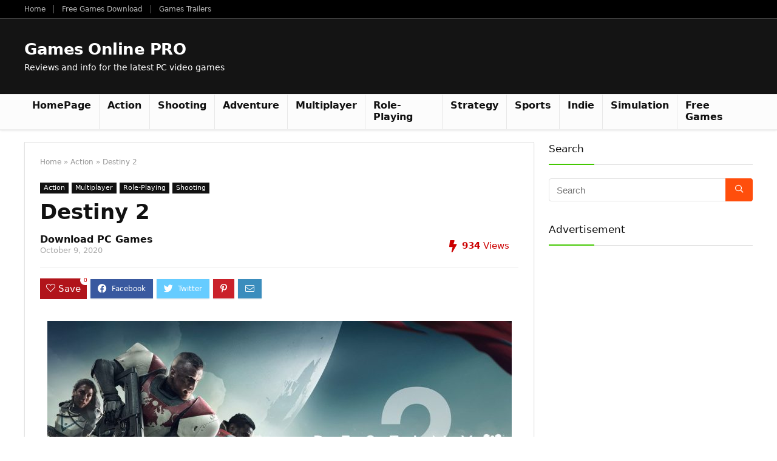

--- FILE ---
content_type: text/html; charset=utf-8
request_url: https://www.google.com/recaptcha/api2/aframe
body_size: 263
content:
<!DOCTYPE HTML><html><head><meta http-equiv="content-type" content="text/html; charset=UTF-8"></head><body><script nonce="EgcgrEwbcg7-CiOAXkocig">/** Anti-fraud and anti-abuse applications only. See google.com/recaptcha */ try{var clients={'sodar':'https://pagead2.googlesyndication.com/pagead/sodar?'};window.addEventListener("message",function(a){try{if(a.source===window.parent){var b=JSON.parse(a.data);var c=clients[b['id']];if(c){var d=document.createElement('img');d.src=c+b['params']+'&rc='+(localStorage.getItem("rc::a")?sessionStorage.getItem("rc::b"):"");window.document.body.appendChild(d);sessionStorage.setItem("rc::e",parseInt(sessionStorage.getItem("rc::e")||0)+1);localStorage.setItem("rc::h",'1768626635723');}}}catch(b){}});window.parent.postMessage("_grecaptcha_ready", "*");}catch(b){}</script></body></html>

--- FILE ---
content_type: application/javascript
request_url: https://gamesonline.pro/wp-content/themes/rehub-theme/js/countdown.js?ver=1.1
body_size: 1330
content:
/*!
 * jQuery Countdown plugin v1.0
 * http://www.littlewebthings.com/projects/countdown/
 *
 * Copyright 2010, Vassilis Dourdounis
 * Copyright 2010, Marcello Barnaba <marcello.barnaba@gmail.com>
 * 
 */
(function($) {

	$.fn.countDown = function (options) {
		// Public methods invocation
		//
		if (typeof options == 'string') {
			return $(this).data('countDown')[options].apply(this) || this;
		}

		return this.each (function () {
			// Initialization
			//
			var element = $(this), targetTime = new Date(), timer;

			if (element.data ('countDown'))
				return; // Already initialized

			if (options.targetDate)
			{
				targetTime = new Date(
					options.targetDate.month + '/' + options.targetDate.day + '/' + options.targetDate.year + ' ' +
					options.targetDate.hour + ':' + options.targetDate.min + ':' + options.targetDate.sec +
					(options.targetDate.utc ? ' UTC' : '')
				);
			}
			else if (options.targetOffset)
			{
				targetTime.setFullYear(options.targetOffset.year + targetTime.getFullYear());
				targetTime.setMonth(options.targetOffset.month   + targetTime.getMonth());
				targetTime.setDate(options.targetOffset.day      + targetTime.getDate());
				targetTime.setHours(options.targetOffset.hour    + targetTime.getHours());
				targetTime.setMinutes(options.targetOffset.min   + targetTime.getMinutes());
				targetTime.setSeconds(options.targetOffset.sec   + targetTime.getSeconds());
			}

			element.find('.digit').html('<div class="top"></div><div class="bottom"></div>');

			// Public methods definition
			//
			element.data ('countDown', {
				stop: function () {
					if (timer == undefined)
						return;

					clearInterval(timer);
					timer = undefined
				},

				start: function () {
					if (timer != undefined)
						return;

					var diffSecs = Math.floor((+targetTime - +new Date())/1000);
					var duration = 500;

					if (diffSecs < 0)
						diffSecs = 0;

					var loop = function () {
						render(diffSecs, duration);
						diffSecs -= 1;
					}

					loop();
					if (diffSecs > 0)
						timer = setInterval (loop, 1000)
				}
			});

			// Private method to render the whole thing
			//
			function render (diffSecs, duration) {
				secs = diffSecs % 60;
				mins = Math.floor(diffSecs/60)%60;
				hours = Math.floor(diffSecs/60/60)%24;
				if (options.omitWeeks)
				{
					days = Math.floor(diffSecs/60/60/24);
					weeks = Math.floor(diffSecs/60/60/24/7);
				}
				else
				{
					days = Math.floor(diffSecs/60/60/24)%7;
					weeks = Math.floor(diffSecs/60/60/24/7);
				}

				dashChangeTo('.seconds_dash', secs,  duration);
				dashChangeTo('.minutes_dash', mins,  duration);
				dashChangeTo('.hours_dash',   hours, duration);
				dashChangeTo('.days_dash',    days,  duration);
				dashChangeTo('.weeks_dash',   weeks, duration);

				if (diffSecs <= 0)
					complete();
			}

			// Privat method invoked by render() when the countdown is over
			//
			function complete() {
				element.data('countDown').stop ();

				if (options.onComplete)
					options.onComplete.apply(element);

				return true;
			}

			// Private method to update a single digit couple
			//
			function dashChangeTo (selector, n, duration) {
				element.find (selector + ' .digit').each (function (i) {
					// The first digit is i=0, the second i=1
					digitChangeTo($(this), i == 0 ? Math.floor(n/10) : n%10, duration);
				})
			};

			// Private method to update a single digit
			//
			function digitChangeTo (digit, n, duration) {
				var top = digit.find('.top'),
						bot = digit.find('.bottom');

				if (top.html() != n + '')
				{
					top.html(n || '0').slideDown(duration);

					bot.animate({height: 0}, duration, function() {
						bot.html(n || '0').css({height: '100%'});
						top.hide();
					});
				}
			};

			element.data('countDown').start();
		});
	};

})(jQuery);